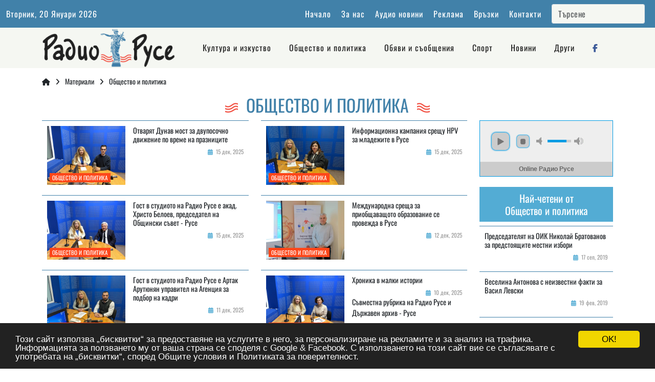

--- FILE ---
content_type: text/html; charset=utf-8
request_url: https://radioruse.com/category/1017/3
body_size: 7473
content:
<!doctype html>
<html lang="bg">
<head>
	<meta http-equiv="content-type" content="text/html; charset=utf-8" />
	<link rel="shortcut icon" href="https://radioruse.com/site/images/ico1.png">
	<meta name="theme-color" content="#53acd4" />
	<title>(3/72) Радио Русе</title>
	<meta name="description" content="(3/72) " />
	<meta name="language" content="BG">
	<meta name="robots" content="INDEX, FOLLOW" /> 
	<meta name="distribution" content="global" />
	<meta name="revisit-after" content="12 hours" /> 
	<meta name="author" content="Гейт.БГ ЕООД" />
	<meta http-equiv="Cache-control" content="Public">
	<meta name="viewport" content="width=device-width, initial-scale=1">
	<link rel="prev" href="https://radioruse.com/category/category/page/2">
	<link rel="next" href="https://radioruse.com/category/category/page/4">
	<meta property="og:title" content="(3/72) Радио Русе" />
	<meta property="og:description" content="(3/72) " />
	<meta property="og:url" content="https://radioruse.com/category/1017/3" />
	<meta property="og:type" content="website" />
	<link href="https://res.vom.bg/core/sf.min.css?v=1.59" rel="stylesheet" media="all" />
	<link href="https://res.vom.bg/icons/mimetype.min.css?v=1.13" media="screen" type="text/css" rel="stylesheet">
	<link href="https://res.vom.bg/font-awesome/6.7.2/css/all.min.css" rel="stylesheet" >
	<link href="https://res.vom.bg/bootstrap/5.3.7/bootstrap.min.css" rel="stylesheet" media="screen" />
	<link href="https://res.vom.bg/fonts/oswald/oswald.css" rel="stylesheet" media="screen" />
	<link href="https://radioruse.com/site/res/photoswipe/photoswipe.css" media="screen" type="text/css" rel="stylesheet"/>
	<link href="https://radioruse.com/site/res/jplayer/jplayer.blue.monday.min.css?v=1.1" media="screen" type="text/css" rel="stylesheet"/>
	<link href="https://radioruse.com/site/res/style.css?v=1.13" media="screen" type="text/css" rel="stylesheet"/> 
	<script src="https://res.vom.bg/jQuery/jquery-3.7.1.min.js"></script>
	<script src="https://res.vom.bg/core/enki.min.js?v=1.25" ></script>
	<script src="https://radioruse.com/site/res/jplayer/jquery.jplayer.min.js" type="text/javascript"></script>
	<script src="https://radioruse.com/site/res/jplayer/jplayer.playlist.min.js" type="text/javascript"></script> 
<!-- Begin Cookie Consent plugin -->
	<script type="text/javascript">
    	window.cookieconsent_options = {"message":"Този сайт използва „бисквитки“ за предоставяне на услугите в него, за персонализиране на рекламите и за анализ на трафика. Информацията за ползването му от ваша страна се споделя с Google & Facebook. С използването на този сайт вие се съгласявате с употребата на „бисквитки“, според <a href=\"https://radioruse.com/terms/\" target=\"_blank\">Общите условия</a> и <a href=\"https://radioruse.com/privacy/\" target=\"_blank\">Политиката за поверителност</a>.","dismiss":"OK!"};
	</script>
	<script src="https://res.vom.bg/scripts/cookieconsent.min.js" async></script>
<!-- End Cookie Consent plugin -->
</head>
<body>

<header>
	<nav class="navbar navbar-expand-lg dc2_bg">
		<div class="container-fluid topbar">
			<div class="today">Вторник, 20 Януари 2026</div>
			<button class="navbar-toggler" type="button" data-bs-toggle="collapse" data-bs-target="#TopMenu" aria-controls="TopMenu" aria-expanded="false" aria-label="Toggle navigation">
				<i class="fa-solid fa-bars c-white"></i>
			</button>
			<div class="collapse navbar-collapse justify-content-end" id="TopMenu">
				<ul class="navbar-nav mb-2 mb-lg-0 text-end">
					
<li><a  target="_self" href="https://radioruse.com/">Начало</a></li>
<li><a  href="https://radioruse.com/about">За нас</a></li>
<li><a  href="https://radioruse.com/audionews">Аудио новини</a></li>
<li><a  href="https://radioruse.com/reklam">Реклама</a></li>
<li><a  href="https://radioruse.com/links">Връзки</a></li>
<li><a  href="https://radioruse.com/contacts">Контакти</a></li>
				</ul>
				 <form class="d-flex ml20" role="search" method="get" action="https://radioruse.com/">
					<input class="form-control me-2" name="q" type="search" placeholder="Търсене" aria-label="Search">
      		</form>
			</div>
		</div>
	</nav>
	<nav class="navbar navbar-expand-md text-center p0">
	<div class="container">
		<div class="row align-items-center justify-content-center">
			<div class="col-10 col-sm-8 col-md-3">
				<a  href="https://radioruse.com/"><img src="https://radioruse.com/site/images/logo7.png" alt="logo" class="logo" title="(3/72) Радио Русе"></a>
			</div>
			<div class="col-2 col-lg-9 col-xl-9 d-block d-md-none">
				<button class="navbar-toggler d-md-none" type="button" data-bs-toggle="collapse" data-bs-target="#MainMenu" aria-controls="MainMenu" aria-expanded="false" aria-label="Toggle navigation"><i class="fa-solid fa-bars dc3"></i></button>
			</div>
			<div class="col-9 col-md-9 col-lg-9 col-xl-9 text-center">
				<div class="collapse navbar-collapse justify-content-center" id="MainMenu">
					<ul class="HeadMenu p0">
						
<li><a  href="https://radioruse.com/category/1016">Култура и изкуство</a></li>
<li><a  href="https://radioruse.com/category/1017">Общество и политика</a></li>
<li><a  href="https://radioruse.com/category/1018">Обяви и съобщения</a></li>
<li><a  href="https://radioruse.com/category/1019">Спорт</a></li>
<li><a  href="https://radioruse.com/news">Новини</a></li>
<li><a  href="https://radioruse.com/category/1020">Други</a></li>
						<li><a  target="_blank" title="Facebook" href="https://www.facebook.com/radioruse/" rel="noreferrer noopener"><i class="fa-brands social-icon fa-facebook-f ca-facebook"></i></a><br></li>
					</ul>
				</div>
			</div>
		</div>
		</nav>
	</div>
	<div class="clear"></div>
</header>
<section class="SF_breadcrumbs">
	<div class="container">
		<ul>
			<li><a  href="https://radioruse.com/" title="Go to Home Page"><i class="fa-solid fa-house"></i></a></li><li><a  href="https://radioruse.com/articles">Материали</a></li><li><a  style="cursor: pointer;">Общество и политика</a></li></ul>
	</div>
</section><section>
	<div class="container-xl block pb30">
		<h1 class="title"><img src="https://radioruse.com/site/images/ico1.png">&nbsp;&nbsp;Общество и политика&nbsp;&nbsp;<img src="https://radioruse.com/site/images/ico3.png"></h1>
		<div class="row">
			<div class="col-12 col-md-9">
				<div class="row">
					
<div class="col-md-6 col-12 mb20">
	<div class="blog2">
		<div class="bimage">
			<a  title="Отварят Дунав мост за двупосочно движение по време на празниците" href="https://radioruse.com/article/10814" class="image"><img src="https://radioruse.com/files/IMG/4-20251215134899656.imgM" alt=""></a>
			<span class="bcat">Общество и политика</span>
		</div>
		<div class="bbody">
			<a  title="Отварят Дунав мост за двупосочно движение по време на празниците" href="https://radioruse.com/article/10814"><h6>Отварят Дунав мост за двупосочно движение по време на празниците</h6></a>
			<div class="bdate"><i class="fa-solid fa-calendar-days dc"></i>&nbsp;&nbsp;15 дек, 2025</div>
			<p></p>
		</div>
	</div>
</div>
<div class="col-md-6 col-12 mb20">
	<div class="blog2">
		<div class="bimage">
			<a  title="Информационна кампания срещу HPV за младежите в Русе" href="https://radioruse.com/article/10813" class="image"><img src="https://radioruse.com/files/IMG/4-20251215134659610.imgM" alt=""></a>
			<span class="bcat">Общество и политика</span>
		</div>
		<div class="bbody">
			<a  title="Информационна кампания срещу HPV за младежите в Русе" href="https://radioruse.com/article/10813"><h6>Информационна кампания срещу HPV за младежите в Русе</h6></a>
			<div class="bdate"><i class="fa-solid fa-calendar-days dc"></i>&nbsp;&nbsp;15 дек, 2025</div>
			<p></p>
		</div>
	</div>
</div>
<div class="col-md-6 col-12 mb20">
	<div class="blog2">
		<div class="bimage">
			<a  title="Гост в студиото на Радио Русе е акад. Христо Белоев, председател на Общински съвет - Русе" href="https://radioruse.com/article/10812" class="image"><img src="https://radioruse.com/files/IMG/4-20251215134459431.imgM" alt=""></a>
			<span class="bcat">Общество и политика</span>
		</div>
		<div class="bbody">
			<a  title="Гост в студиото на Радио Русе е акад. Христо Белоев, председател на Общински съвет - Русе" href="https://radioruse.com/article/10812"><h6>Гост в студиото на Радио Русе е акад. Христо Белоев, председател на Общински съвет - Русе</h6></a>
			<div class="bdate"><i class="fa-solid fa-calendar-days dc"></i>&nbsp;&nbsp;15 дек, 2025</div>
			<p></p>
		</div>
	</div>
</div>
<div class="col-md-6 col-12 mb20">
	<div class="blog2">
		<div class="bimage">
			<a  title="Международна среща за приобщаващото образование се провежда в Русе " href="https://radioruse.com/article/10798" class="image"><img src="https://radioruse.com/files/IMG/4-20251212141166044.imgM" alt=""></a>
			<span class="bcat">Общество и политика</span>
		</div>
		<div class="bbody">
			<a  title="Международна среща за приобщаващото образование се провежда в Русе " href="https://radioruse.com/article/10798"><h6>Международна среща за приобщаващото образование се провежда в Русе </h6></a>
			<div class="bdate"><i class="fa-solid fa-calendar-days dc"></i>&nbsp;&nbsp;12 дек, 2025</div>
			<p></p>
		</div>
	</div>
</div>
<div class="col-md-6 col-12 mb20">
	<div class="blog2">
		<div class="bimage">
			<a  title="Гост  в студиото на Радио Русе е Артак Арутюнян управител на Агенция за подбор на кадри " href="https://radioruse.com/article/10790" class="image"><img src="https://radioruse.com/files/IMG/4-20251211142921000.imgM" alt=""></a>
			<span class="bcat">Общество и политика</span>
		</div>
		<div class="bbody">
			<a  title="Гост  в студиото на Радио Русе е Артак Арутюнян управител на Агенция за подбор на кадри " href="https://radioruse.com/article/10790"><h6>Гост  в студиото на Радио Русе е Артак Арутюнян управител на Агенция за подбор на кадри </h6></a>
			<div class="bdate"><i class="fa-solid fa-calendar-days dc"></i>&nbsp;&nbsp;11 дек, 2025</div>
			<p></p>
		</div>
	</div>
</div>
<div class="col-md-6 col-12 mb20">
	<div class="blog2">
		<div class="bimage">
			<a  title="Хроника в малки истории" href="https://radioruse.com/article/10781" class="image"><img src="https://radioruse.com/files/IMG/4-20251210142782026.imgM" alt="Съвместна рубрика на Радио Русе и Държавен архив - Русе"></a>
			<span class="bcat">Общество и политика</span>
		</div>
		<div class="bbody">
			<a  title="Хроника в малки истории" href="https://radioruse.com/article/10781"><h6>Хроника в малки истории</h6></a>
			<div class="bdate"><i class="fa-solid fa-calendar-days dc"></i>&nbsp;&nbsp;10 дек, 2025</div>
			<p>Съвместна рубрика на Радио Русе и Държавен архив - Русе</p>
		</div>
	</div>
</div>
<div class="col-md-6 col-12 mb20">
	<div class="blog2">
		<div class="bimage">
			<a  title="Според статистиката: над 50% от русенци пазаруват онлайн" href="https://radioruse.com/article/10779" class="image"><img src="https://radioruse.com/files/IMG/4-20251210142045816.imgM" alt="Най-използваните устройства са мобилен телефон и лаптоп"></a>
			<span class="bcat">Общество и политика</span>
		</div>
		<div class="bbody">
			<a  title="Според статистиката: над 50% от русенци пазаруват онлайн" href="https://radioruse.com/article/10779"><h6>Според статистиката: над 50% от русенци пазаруват онлайн</h6></a>
			<div class="bdate"><i class="fa-solid fa-calendar-days dc"></i>&nbsp;&nbsp;10 дек, 2025</div>
			<p>Най-използваните устройства са мобилен телефон и лаптоп</p>
		</div>
	</div>
</div>
<div class="col-md-6 col-12 mb20">
	<div class="blog2">
		<div class="bimage">
			<a  title="Ясни са резултатите от проверката на водните басейни, речните корита и мостовите съоръжения в региона" href="https://radioruse.com/article/10770" class="image"><img src="https://radioruse.com/files/IMG/4-20251209144383449.imgM" alt=""></a>
			<span class="bcat">Общество и политика</span>
		</div>
		<div class="bbody">
			<a  title="Ясни са резултатите от проверката на водните басейни, речните корита и мостовите съоръжения в региона" href="https://radioruse.com/article/10770"><h6>Ясни са резултатите от проверката на водните басейни, речните корита и мостовите съоръжения в региона</h6></a>
			<div class="bdate"><i class="fa-solid fa-calendar-days dc"></i>&nbsp;&nbsp;09 дек, 2025</div>
			<p></p>
		</div>
	</div>
</div>
<div class="col-md-6 col-12 mb20">
	<div class="blog2">
		<div class="bimage">
			<a  title="Честит празник, студенти! Празнувайте разумно и отговорно!" href="https://radioruse.com/article/10763" class="image"><img src="https://radioruse.com/files/IMG/4-20251208145410826.imgM" alt="На 8 декември си припомняме още за Джон Ленън и Джим Морисън"></a>
			<span class="bcat">Общество и политика</span>
		</div>
		<div class="bbody">
			<a  title="Честит празник, студенти! Празнувайте разумно и отговорно!" href="https://radioruse.com/article/10763"><h6>Честит празник, студенти! Празнувайте разумно и отговорно!</h6></a>
			<div class="bdate"><i class="fa-solid fa-calendar-days dc"></i>&nbsp;&nbsp;08 дек, 2025</div>
			<p>На 8 декември си припомняме още за Джон Ленън и Джим Морисън</p>
		</div>
	</div>
</div>
<div class="col-md-6 col-12 mb20">
	<div class="blog2">
		<div class="bimage">
			<a  title="Трима студенти от Русенския университет бяха отличени с наградата "Студент на годината"" href="https://radioruse.com/article/10762" class="image"><img src="https://radioruse.com/files/IMG/4-20251208145295488.imgM" alt=""></a>
			<span class="bcat">Общество и политика</span>
		</div>
		<div class="bbody">
			<a  title="Трима студенти от Русенския университет бяха отличени с наградата "Студент на годината"" href="https://radioruse.com/article/10762"><h6>Трима студенти от Русенския университет бяха отличени с наградата "Студент на годината"</h6></a>
			<div class="bdate"><i class="fa-solid fa-calendar-days dc"></i>&nbsp;&nbsp;08 дек, 2025</div>
			<p></p>
		</div>
	</div>
</div>
<div class="col-md-6 col-12 mb20">
	<div class="blog2">
		<div class="bimage">
			<a  title="Общината сключи 93 договора с лични асистенти за седмица" href="https://radioruse.com/article/10758" class="image"><img src="https://radioruse.com/files/IMG/4-20251208144419073.imgM" alt="Младежкият парламент в Русе започна коледната си кампания "Дари спомен""></a>
			<span class="bcat">Общество и политика</span>
		</div>
		<div class="bbody">
			<a  title="Общината сключи 93 договора с лични асистенти за седмица" href="https://radioruse.com/article/10758"><h6>Общината сключи 93 договора с лични асистенти за седмица</h6></a>
			<div class="bdate"><i class="fa-solid fa-calendar-days dc"></i>&nbsp;&nbsp;08 дек, 2025</div>
			<p>Младежкият парламент в Русе започна коледната си кампания "Дари спомен"</p>
		</div>
	</div>
</div>
<div class="col-md-6 col-12 mb20">
	<div class="blog2">
		<div class="bimage">
			<a  title="Първите подземни контейнери в Русе " href="https://radioruse.com/article/10748" class="image"><img src="https://radioruse.com/files/IMG/4-20251205143837850.imgM" alt=""></a>
			<span class="bcat">Общество и политика</span>
		</div>
		<div class="bbody">
			<a  title="Първите подземни контейнери в Русе " href="https://radioruse.com/article/10748"><h6>Първите подземни контейнери в Русе </h6></a>
			<div class="bdate"><i class="fa-solid fa-calendar-days dc"></i>&nbsp;&nbsp;05 дек, 2025</div>
			<p></p>
		</div>
	</div>
</div>
<div class="col-md-6 col-12 mb20">
	<div class="blog2">
		<div class="bimage">
			<a  title="5 декември, Никулден: Свети Николай – да помагаш тихо без да очакваш да получиш" href="https://radioruse.com/article/10747" class="image"><img src="https://radioruse.com/files/IMG/4-20251205143534329.imgM" alt=""></a>
			<span class="bcat">Общество и политика</span>
		</div>
		<div class="bbody">
			<a  title="5 декември, Никулден: Свети Николай – да помагаш тихо без да очакваш да получиш" href="https://radioruse.com/article/10747"><h6>5 декември, Никулден: Свети Николай – да помагаш тихо без да очакваш да получиш</h6></a>
			<div class="bdate"><i class="fa-solid fa-calendar-days dc"></i>&nbsp;&nbsp;05 дек, 2025</div>
			<p></p>
		</div>
	</div>
</div>
<div class="col-md-6 col-12 mb20">
	<div class="blog2">
		<div class="bimage">
			<a  title="Грейнаха светлините на коледната елха" href="https://radioruse.com/article/10746" class="image"><img src="https://radioruse.com/files/IMG/4-20251205143386799.imgM" alt=""></a>
			<span class="bcat">Общество и политика</span>
		</div>
		<div class="bbody">
			<a  title="Грейнаха светлините на коледната елха" href="https://radioruse.com/article/10746"><h6>Грейнаха светлините на коледната елха</h6></a>
			<div class="bdate"><i class="fa-solid fa-calendar-days dc"></i>&nbsp;&nbsp;05 дек, 2025</div>
			<p></p>
		</div>
	</div>
</div>
<div class="col-md-6 col-12 mb20">
	<div class="blog2">
		<div class="bimage">
			<a  title=""Дунавско сияние" кани русенци да пазаруват с кауза в Коледния базар" href="https://radioruse.com/article/10735" class="image"><img src="https://radioruse.com/files/IMG/4-20251204143521941.imgM" alt=""></a>
			<span class="bcat">Общество и политика</span>
		</div>
		<div class="bbody">
			<a  title=""Дунавско сияние" кани русенци да пазаруват с кауза в Коледния базар" href="https://radioruse.com/article/10735"><h6>"Дунавско сияние" кани русенци да пазаруват с кауза в Коледния базар</h6></a>
			<div class="bdate"><i class="fa-solid fa-calendar-days dc"></i>&nbsp;&nbsp;04 дек, 2025</div>
			<p></p>
		</div>
	</div>
</div>
<div class="col-md-6 col-12 mb20">
	<div class="blog2">
		<div class="bimage">
			<a  title="Застой в търсенето на кредити преди влизане в Еврозоната" href="https://radioruse.com/article/10733" class="image"><img src="https://radioruse.com/files/IMG/4-20251204143122562.imgM" alt=""></a>
			<span class="bcat">Общество и политика</span>
		</div>
		<div class="bbody">
			<a  title="Застой в търсенето на кредити преди влизане в Еврозоната" href="https://radioruse.com/article/10733"><h6>Застой в търсенето на кредити преди влизане в Еврозоната</h6></a>
			<div class="bdate"><i class="fa-solid fa-calendar-days dc"></i>&nbsp;&nbsp;04 дек, 2025</div>
			<p></p>
		</div>
	</div>
</div>
<div class="col-md-6 col-12 mb20">
	<div class="blog2">
		<div class="bimage">
			<a  title="Мартин Календжиев: Родолюбие е да дадеш нещо от себе си за околните" href="https://radioruse.com/article/10731" class="image"><img src="https://radioruse.com/files/IMG/4-20251203150446264.imgM" alt=""></a>
			<span class="bcat">Общество и политика</span>
		</div>
		<div class="bbody">
			<a  title="Мартин Календжиев: Родолюбие е да дадеш нещо от себе си за околните" href="https://radioruse.com/article/10731"><h6>Мартин Календжиев: Родолюбие е да дадеш нещо от себе си за околните</h6></a>
			<div class="bdate"><i class="fa-solid fa-calendar-days dc"></i>&nbsp;&nbsp;03 дек, 2025</div>
			<p></p>
		</div>
	</div>
</div>
<div class="col-md-6 col-12 mb20">
	<div class="blog2">
		<div class="bimage">
			<a  title="Благотворителен концерт в помощ на деца с аутизъм ще се проведе на 5 декември" href="https://radioruse.com/article/10727" class="image"><img src="https://radioruse.com/files/IMG/4-20251203145318435.imgM" alt=""></a>
			<span class="bcat">Общество и политика</span>
		</div>
		<div class="bbody">
			<a  title="Благотворителен концерт в помощ на деца с аутизъм ще се проведе на 5 декември" href="https://radioruse.com/article/10727"><h6>Благотворителен концерт в помощ на деца с аутизъм ще се проведе на 5 декември</h6></a>
			<div class="bdate"><i class="fa-solid fa-calendar-days dc"></i>&nbsp;&nbsp;03 дек, 2025</div>
			<p></p>
		</div>
	</div>
</div>
<div class="col-md-6 col-12 mb20">
	<div class="blog2">
		<div class="bimage">
			<a  title="Нов проект на "Дете и пространство" подобрява грижата в четири центъра от семеен тип " href="https://radioruse.com/article/10720" class="image"><img src="https://radioruse.com/files/IMG/4-20251202142555925.imgM" alt=""></a>
			<span class="bcat">Общество и политика</span>
		</div>
		<div class="bbody">
			<a  title="Нов проект на "Дете и пространство" подобрява грижата в четири центъра от семеен тип " href="https://radioruse.com/article/10720"><h6>Нов проект на "Дете и пространство" подобрява грижата в четири центъра от семеен тип </h6></a>
			<div class="bdate"><i class="fa-solid fa-calendar-days dc"></i>&nbsp;&nbsp;02 дек, 2025</div>
			<p></p>
		</div>
	</div>
</div>
<div class="col-md-6 col-12 mb20">
	<div class="blog2">
		<div class="bimage">
			<a  title="Стратегия за превенция и борба с насилието над деца в Русенска област" href="https://radioruse.com/article/10719" class="image"><img src="https://radioruse.com/files/IMG/4-20251202142210268.imgM" alt=""></a>
			<span class="bcat">Общество и политика</span>
		</div>
		<div class="bbody">
			<a  title="Стратегия за превенция и борба с насилието над деца в Русенска област" href="https://radioruse.com/article/10719"><h6>Стратегия за превенция и борба с насилието над деца в Русенска област</h6></a>
			<div class="bdate"><i class="fa-solid fa-calendar-days dc"></i>&nbsp;&nbsp;02 дек, 2025</div>
			<p></p>
		</div>
	</div>
</div>
<div class="col-md-6 col-12 mb20">
	<div class="blog2">
		<div class="bimage">
			<a  title="Плувният комплекс в Русе е изграден на 84 %" href="https://radioruse.com/article/10718" class="image"><img src="https://radioruse.com/files/IMG/4-20251202142012761.imgM" alt=""></a>
			<span class="bcat">Общество и политика</span>
		</div>
		<div class="bbody">
			<a  title="Плувният комплекс в Русе е изграден на 84 %" href="https://radioruse.com/article/10718"><h6>Плувният комплекс в Русе е изграден на 84 %</h6></a>
			<div class="bdate"><i class="fa-solid fa-calendar-days dc"></i>&nbsp;&nbsp;02 дек, 2025</div>
			<p></p>
		</div>
	</div>
</div>
<div class="col-md-6 col-12 mb20">
	<div class="blog2">
		<div class="bimage">
			<a  title="И Русе беше част от Националния протест против бюджет 2026 " href="https://radioruse.com/article/10717" class="image"><img src="https://radioruse.com/files/IMG/4-20251202141660305.imgM" alt=""></a>
			<span class="bcat">Общество и политика</span>
		</div>
		<div class="bbody">
			<a  title="И Русе беше част от Националния протест против бюджет 2026 " href="https://radioruse.com/article/10717"><h6>И Русе беше част от Националния протест против бюджет 2026 </h6></a>
			<div class="bdate"><i class="fa-solid fa-calendar-days dc"></i>&nbsp;&nbsp;02 дек, 2025</div>
			<p></p>
		</div>
	</div>
</div>
<div class="Pager">
	
<div id="PagerDiv2065" class="PagerDiv pagination">
<ul class="Pager pagination">
	<li class="page-item"><a  href="https://radioruse.com/category/1017" class="ppPagerDiv2065 page-link" data-page="1"><<</a></li>
	<li class="page-item"><a  href="https://radioruse.com/category/1017/2" class="ppPagerDiv2065 page-link" data-page="2"><</a></li>
	<li class="page-item"><a  href="https://radioruse.com/category/1017" class="ppPagerDiv2065 page-link" data-page="1">1</a></li>
	<li class="page-item"><a  href="https://radioruse.com/category/1017/2" class="ppPagerDiv2065 page-link" data-page="2">2</a></li>
	<li class="page-item active""><a  href="https://radioruse.com/category/1017/3" class="ppPagerDiv2065 page-link" data-page="3">3</a></li>
	<li class="page-item"><a  href="https://radioruse.com/category/1017/4" class="ppPagerDiv2065 page-link" data-page="4">4</a></li>
	<li class="page-item"><a  href="https://radioruse.com/category/1017/5" class="ppPagerDiv2065 page-link" data-page="5">5</a></li>
	<li class="page-item"><a  href="https://radioruse.com/category/1017/6" class="ppPagerDiv2065 page-link" data-page="6">6</a></li>
	<li class="page-item"><a  href="https://radioruse.com/category/1017/7" class="ppPagerDiv2065 page-link" data-page="7">7</a></li>
	<li class="page-item"><a  href="https://radioruse.com/category/1017/8" class="ppPagerDiv2065 page-link" data-page="8">8</a></li>
	<li class="page-item"><a  href="https://radioruse.com/category/1017/4" class="ppPagerDiv2065 page-link" data-page="4">></a></li>
	<li class="page-item"><a  href="https://radioruse.com/category/1017/72" class="ppPagerDiv2065 page-link" data-page="72">>></a></li>
</ul>
</div>
</div>				</div>
			</div>
			<div class="col-12 col-md-3">

<div class="d-none d-md-block">
<div id="jp_container_1" class="jp-audio-stream" role="application" aria-label="media player">
	<div class="jp-type-single">
		<div class="jp-gui jp-interface">
			<div class="jp-controls">
				<button class="jp-play" role="button" tabindex="0">play</button>
				<button class="jp-stop" role="button" tabindex="0">stop</button>
			</div>
			<div class="jp-volume-controls d-block">
				<button class="jp-mute d-block" role="button" tabindex="0">mute</button>
				<button class="jp-volume-max d-block" role="button" tabindex="0">max volume</button>
				<div class="jp-volume-bar d-block">
					<div class="jp-volume-bar-value"></div>
				</div>
			</div>
		</div>
		<div class="jp-details">
			<div class="jp-title" aria-label="title">&nbsp;</div>
		</div>
		<div class="jp-no-solution">
			<span>Update Required</span>
			To play the media you will need to either update your browser to a recent version or update your <a href="http://get.adobe.com/flashplayer/" target="_blank">Flash plugin</a>.
		</div>
	</div>
</div>
</div>
<div class="mb20">
	<a class="weatherwidget-io" href="https://forecast7.com/bg/43d8425d97/ruse/" data-label_1="Русе" data-label_2="България" data-days="5" data-theme="pure" >Русе България</a>
<script>
!function(d,s,id){var js,fjs=d.getElementsByTagName(s)[0];if(!d.getElementById(id)){js=d.createElement(s);js.id=id;js.src='https://weatherwidget.io/js/widget.min.js';fjs.parentNode.insertBefore(js,fjs);}}(document,'script','weatherwidget-io-js');
</script>
</div><h5 class="text-center dc_bg c-white p10">Най-четени от<br><span class="">Общество и политика</span></h5>
<div class="col-12 mb10">
	<div class="blog2">
		<div class="bbody">
			<a  title="Председателят на ОИК Николай Братованов за предстоящите местни избори" href="https://radioruse.com/article/1476"><h6>Председателят на ОИК Николай Братованов за предстоящите местни избори</h6></a>
			<div class="bdate"><i class="fa-solid fa-calendar-days dc"></i>&nbsp;&nbsp;17 сеп, 2019</div>
		</div>
	</div>
</div>
<div class="col-12 mb10">
	<div class="blog2">
		<div class="bbody">
			<a  title="Веселина Антонова с неизвестни факти за Васил Левски" href="https://radioruse.com/article/1080"><h6>Веселина Антонова с неизвестни факти за Васил Левски</h6></a>
			<div class="bdate"><i class="fa-solid fa-calendar-days dc"></i>&nbsp;&nbsp;19 фев, 2019</div>
		</div>
	</div>
</div>
<div class="col-12 mb10">
	<div class="blog2">
		<div class="bbody">
			<a  title="Продължават проверките за използване на  нерагламентирани материали за отопление" href="https://radioruse.com/article/1669"><h6>Продължават проверките за използване на  нерагламентирани материали за отопление</h6></a>
			<div class="bdate"><i class="fa-solid fa-calendar-days dc"></i>&nbsp;&nbsp;10 яну, 2020</div>
		</div>
	</div>
</div>
<div class="col-12 mb10">
	<div class="blog2">
		<div class="bbody">
			<a  title="24-годишният Теодор Цветков записа рекорд в Гинес" href="https://radioruse.com/article/1421"><h6>24-годишният Теодор Цветков записа рекорд в Гинес</h6></a>
			<div class="bdate"><i class="fa-solid fa-calendar-days dc"></i>&nbsp;&nbsp;15 авг, 2019</div>
		</div>
	</div>
</div>
<div class="col-12 mb10">
	<div class="blog2">
		<div class="bbody">
			<a  title="Елена Петкова: Еквилибриум благодари на героите от Розовата къща" href="https://radioruse.com/article/2294"><h6>Елена Петкова: Еквилибриум благодари на героите от Розовата къща</h6></a>
			<div class="bdate"><i class="fa-solid fa-calendar-days dc"></i>&nbsp;&nbsp;04 ное, 2020</div>
		</div>
	</div>
</div>
<div class="col-12 mb10">
	<div class="blog2">
		<div class="bbody">
			<a  title="Позитивни емоции в градския транспорт в Русе" href="https://radioruse.com/article/8161"><h6>Позитивни емоции в градския транспорт в Русе</h6></a>
			<div class="bdate"><i class="fa-solid fa-calendar-days dc"></i>&nbsp;&nbsp;06 дек, 2024</div>
		</div>
	</div>
</div>
<div class="col-12 mb10">
	<div class="blog2">
		<div class="bbody">
			<a  title="Д-р Розина Мирчева: Колко надеждни са PCR тестовете (І и ІІ част)" href="https://radioruse.com/article/2052"><h6>Д-р Розина Мирчева: Колко надеждни са PCR тестовете (І и ІІ част)</h6></a>
			<div class="bdate"><i class="fa-solid fa-calendar-days dc"></i>&nbsp;&nbsp;10 юли, 2020</div>
		</div>
	</div>
</div>
<div class="col-12 mb10">
	<div class="blog2">
		<div class="bbody">
			<a  title="Община Русе ще участва в международно туристическо изложение във Виена" href="https://radioruse.com/article/1662"><h6>Община Русе ще участва в международно туристическо изложение във Виена</h6></a>
			<div class="bdate"><i class="fa-solid fa-calendar-days dc"></i>&nbsp;&nbsp;06 яну, 2020</div>
		</div>
	</div>
</div>
<div class="col-12 mb10">
	<div class="blog2">
		<div class="bbody">
			<a  title="В Русе бе представено националното ръководство на новоучредената „Асоциация на българските пенсионери и мъдростта“" href="https://radioruse.com/article/1596"><h6>В Русе бе представено националното ръководство на новоучредената „Асоциация на българските пенсионери и мъдростта“</h6></a>
			<div class="bdate"><i class="fa-solid fa-calendar-days dc"></i>&nbsp;&nbsp;29 ное, 2019</div>
		</div>
	</div>
</div>
<div class="col-12 mb10">
	<div class="blog2">
		<div class="bbody">
			<a  title="Туристически забележителности с QR-код" href="https://radioruse.com/article/1313"><h6>Туристически забележителности с QR-код</h6></a>
			<div class="bdate"><i class="fa-solid fa-calendar-days dc"></i>&nbsp;&nbsp;12 юни, 2019</div>
		</div>
	</div>
</div>			</div>
		</div>
	</div>
</section>

<section class="mt5 mb5">
	<div class="container g-2">
		<div class="row g-1 justify-content-md-center text-center intro">
			<div class="col-4 col-md-4">
				<a  href="https://radioruse.com/category/1016"><div class="card">
					<div class="card-image"><i class="fa-solid fa-masks-theater "></i></div>
					<div class="card-body align-items-center justify-content-center">Култура и изкуство</div>
				</div></a>
			</div>
			<div class="col-4 col-md-4">
				<a  href="https://radioruse.com/category/1017"><div class="card">
					<div class="card-image"><i class="fa-solid fa-users "></i></div>
					<div class="card-body align-items-center justify-content-center">Общество и политика</div>
				</div></a>
			</div>
			<div class="col-4 col-md-4">
				<a  href="https://radioruse.com/category/1018"><div class="card">
					<div class="card-image"><i class="fa-solid fa-message "></i></div>
					<div class="card-body align-items-center justify-content-center">Обяви и съобщения</div>
				</div></a>
			</div>
			<div class="col-4 col-md-4">
				<a  href="https://radioruse.com/category/1019"><div class="card">
					<div class="card-image"><i class="fa-solid fa-person-swimming "></i></div>
					<div class="card-body align-items-center justify-content-center">Спорт</div>
				</div></a>
			</div>
			<div class="col-4 col-md-4">
				<a  href="https://radioruse.com/news"><div class="card">
					<div class="card-image"><i class="fa-solid fa-newspaper "></i></div>
					<div class="card-body align-items-center justify-content-center">Новини</div>
				</div></a>
			</div>
			<div class="col-4 col-md-4">
				<a  href="https://radioruse.com/category/1020"><div class="card">
					<div class="card-image"><i class="fa-solid fa-file-lines "></i></div>
					<div class="card-body align-items-center justify-content-center">Други</div>
				</div></a>
			</div></div>
	</div>
</section>
<script type="text/javascript">
$(document).ready(function(){
	$("#jplayer").jPlayer({
		ready: function (event) {
			$(this).jPlayer("setMedia", {
				title: "Online Радио Русе",
				m4a: "https://radio.ruse.bg:8010/radioruse",
			});
		},		
		supplied: "m4a, oga",
		wmode: "window",
		autoBlur: false,
		smoothPlayBar: true,
		keyEnabled: true
	});
});
</script>
	<div class="none">
		<div id="jplayer" class="jp-jplayer"></div>
		<div id="jp_container_1" class="jp-audio" role="application" aria-label="media player">
			<div class="jp-type-single">
				<div class="jp-gui jp-interface">
					<div class="jp-controls">
						<button class="jp-play" role="button" tabindex="0">play</button>
						<button class="jp-stop" role="button" tabindex="0">stop</button>
					</div>
					<div class="jp-progress">
						<div class="jp-seek-bar">
							<div class="jp-play-bar"></div>
						</div>
					</div>
				</div>
				<div class="jp-no-solution"><span>Update Required</span>
			To play the media you will need to either update your browser to a recent version or update your <a href="http://get.adobe.com/flashplayer/" target="_blank">Flash plugin</a>.</div>
			</div>
		</div>
	</div>
<footer>
	<div class="container">
		<div class="row">
			<div class="col-12 col-sm-6 col-md-3 text-center mb50">
				<a  href="https://radioruse.com/">
					<img src="https://radioruse.com/site/images/logo7.png" alt="logo">
				</a>	
				<a  href="https://www.ruseart.info/">
					<img src="https://radioruse.com/site/images/ruseart.png" alt="logo">
				</a>	
			</div>
			<div class="col-12 col-sm-6 col-md-3 mb50">
				<h4 class="dc2"><b>Радио Русе</b></h4>
				<p class="fs16">гр.Русе 7000, ул.Борисова  №26</p>
				<a  href="mailto:radioruse@abv.bg"><i class="fa-solid info-link fa-envelope"></i>&nbsp;&nbsp;<span>radioruse@abv.bg</span></a><br>
				<a  href="tel:+35982821622"><i class="fa-solid info-link fa-phone"></i>&nbsp;&nbsp;<span>+359 82 821 622</span></a><br>
				<a  target="_blank" title="Facebook" href="https://www.facebook.com/radioruse/" rel="noreferrer noopener"><i class="fa-brands social-icon fa-facebook-f ca-facebook"></i>&nbsp;&nbsp;Facebook</a><br>
			</div>
			<div class="col-6 col-sm-6 col-md-3 mb50">
				
<li><a  target="_self" href="https://radioruse.com/"><i class="fa-solid fa-house"></i>&nbsp;&nbsp;Начало</a></li>
<li><a  href="https://radioruse.com/about"><i class="fa-solid fa-address-card"></i>&nbsp;&nbsp;За нас</a></li>
<li><a  href="https://radioruse.com/audionews"><i class="fa-solid fa-newspaper"></i>&nbsp;&nbsp;Аудио новини</a></li>
<li><a  href="https://radioruse.com/reklam"><i class="fa-solid fa-bullhorn"></i>&nbsp;&nbsp;Реклама</a></li>
<li><a  href="https://radioruse.com/links"><i class="fa-solid fa-link"></i>&nbsp;&nbsp;Връзки</a></li>
<li><a  href="https://radioruse.com/contacts"><i class="fa-solid fa-envelope"></i>&nbsp;&nbsp;Контакти</a></li>
			</div>
			<div class="col-6 col-sm-6 col-md-3 mb50">
				
<li><a  href="https://radioruse.com/category/1016"><i class="fa-solid fa-masks-theater"></i>&nbsp;&nbsp;Култура и изкуство</a></li>
<li><a  href="https://radioruse.com/category/1017"><i class="fa-solid fa-users"></i>&nbsp;&nbsp;Общество и политика</a></li>
<li><a  href="https://radioruse.com/category/1018"><i class="fa-solid fa-message"></i>&nbsp;&nbsp;Обяви и съобщения</a></li>
<li><a  href="https://radioruse.com/category/1019"><i class="fa-solid fa-person-swimming"></i>&nbsp;&nbsp;Спорт</a></li>
<li><a  href="https://radioruse.com/news"><i class="fa-solid fa-newspaper"></i>&nbsp;&nbsp;Новини</a></li>
<li><a  href="https://radioruse.com/category/1020"><i class="fa-solid fa-file-lines"></i>&nbsp;&nbsp;Други</a></li>
			</div>
		</div>
	</div>
	<div class="footer-copyright text-center">Copyright &copy; 2024, v.1.0,&nbsp;&nbsp;&nbsp;<a href="https://radioruse.com/">Радио Русе</a>,
&nbsp;&nbsp;&nbsp;Уеб Дизайн и програмиране :  <a href="https://gate.bg/" target="_blank" rel="noopener noreferrer nofollow">Гейт.БГ ЕООД</a></div>
</footer>
<script>
$(window).scroll(function(){ 
	if($(this).scrollTop() > 100) { 
		$('.SF_toTop').fadeIn(); 
	} else { 
		$('.SF_toTop').fadeOut(); 
	} 
});
</script>
<a href="#" onclick="return window.scroll(0, 0);" class="SF_toTop toTop" title="to Top" alt="to Top"><i class="fa fa-arrow-up"></i></a>
	<script src="https://res.vom.bg/bootstrap/5.3.7/bootstrap.bundle.min.js" ></script> 
</body>
</html>

--- FILE ---
content_type: text/css
request_url: https://res.vom.bg/icons/mimetype.min.css?v=1.13
body_size: 2724
content:
/*==============================================================================
//	Проект "ENKI"
// Created By : Гейт.БГ | Author : Асен Сотиров
// Contact Email : support@gate.bg
// License Agreement : https://gate.bg/license/
//==============================================================================
// Описание : CSS for SF/VOM10/11 Icons
// Последна промяна на файла на : 29.09.2020г. / 08:46ч.
// Последна промяна на файла от : Асен Сотиров
//============================================================================*/
/*==============================================================================
// Описание : CSS Icons Base
//============================================================================*/
.fiv-background,.fiv-cla{background-size:contain;background-repeat:no-repeat}.fiv-size-md{font-size:2.25em}.fiv-size-lg{font-size:3.5em}.fiv-size-xl{font-size:4.75em}.fiv-size-xxxl{font-size:10em}.fiv-cla{position:relative;display:inline-block;line-height:1em;width:.72em}.fiv-cla:before{content:'\00a0'}.fiv-cla.fiv-icon-blank{background-image:url("mimetype/blank.svg")}.fiv-cla.fiv-icon-3g2{background-image:url("mimetype/3g2.svg")}.fiv-cla.fiv-icon-3ga{background-image:url("mimetype/3ga.svg")}.fiv-cla.fiv-icon-3gp{background-image:url("mimetype/3gp.svg")}.fiv-cla.fiv-icon-7z{background-image:url("mimetype/7z.svg")}.fiv-cla.fiv-icon-aa{background-image:url("mimetype/aa.svg")}.fiv-cla.fiv-icon-aac{background-image:url("mimetype/aac.svg")}.fiv-cla.fiv-icon-ac{background-image:url("mimetype/ac.svg")}.fiv-cla.fiv-icon-accdb{background-image:url("mimetype/accdb.svg")}.fiv-cla.fiv-icon-accdt{background-image:url("mimetype/accdt.svg")}.fiv-cla.fiv-icon-adn{background-image:url("mimetype/adn.svg")}.fiv-cla.fiv-icon-ai{background-image:url("mimetype/ai.svg")}.fiv-cla.fiv-icon-aif{background-image:url("mimetype/aif.svg")}.fiv-cla.fiv-icon-aifc{background-image:url("mimetype/aifc.svg")}.fiv-cla.fiv-icon-aiff{background-image:url("mimetype/aiff.svg")}.fiv-cla.fiv-icon-ait{background-image:url("mimetype/ait.svg")}.fiv-cla.fiv-icon-amr{background-image:url("mimetype/amr.svg")}.fiv-cla.fiv-icon-ani{background-image:url("mimetype/ani.svg")}.fiv-cla.fiv-icon-apk{background-image:url("mimetype/apk.svg")}.fiv-cla.fiv-icon-app{background-image:url("mimetype/app.svg")}.fiv-cla.fiv-icon-applescript{background-image:url("mimetype/applescript.svg")}.fiv-cla.fiv-icon-asax{background-image:url("mimetype/asax.svg")}.fiv-cla.fiv-icon-asc{background-image:url("mimetype/asc.svg")}.fiv-cla.fiv-icon-ascx{background-image:url("mimetype/ascx.svg")}.fiv-cla.fiv-icon-asf{background-image:url("mimetype/asf.svg")}.fiv-cla.fiv-icon-ash{background-image:url("mimetype/ash.svg")}.fiv-cla.fiv-icon-ashx{background-image:url("mimetype/ashx.svg")}.fiv-cla.fiv-icon-asmx{background-image:url("mimetype/asmx.svg")}.fiv-cla.fiv-icon-asp{background-image:url("mimetype/asp.svg")}.fiv-cla.fiv-icon-aspx{background-image:url("mimetype/aspx.svg")}.fiv-cla.fiv-icon-asx{background-image:url("mimetype/asx.svg")}.fiv-cla.fiv-icon-au{background-image:url("mimetype/au.svg")}.fiv-cla.fiv-icon-aup{background-image:url("mimetype/aup.svg")}.fiv-cla.fiv-icon-avi{background-image:url("mimetype/avi.svg")}.fiv-cla.fiv-icon-axd{background-image:url("mimetype/axd.svg")}.fiv-cla.fiv-icon-aze{background-image:url("mimetype/aze.svg")}.fiv-cla.fiv-icon-bak{background-image:url("mimetype/bak.svg")}.fiv-cla.fiv-icon-bash{background-image:url("mimetype/bash.svg")}.fiv-cla.fiv-icon-bat{background-image:url("mimetype/bat.svg")}.fiv-cla.fiv-icon-bin{background-image:url("mimetype/bin.svg")}.fiv-cla.fiv-icon-bmp{background-image:url("mimetype/bmp.svg")}.fiv-cla.fiv-icon-bowerrc{background-image:url("mimetype/bowerrc.svg")}.fiv-cla.fiv-icon-bpg{background-image:url("mimetype/bpg.svg")}.fiv-cla.fiv-icon-browser{background-image:url("mimetype/browser.svg")}.fiv-cla.fiv-icon-bz2{background-image:url("mimetype/bz2.svg")}.fiv-cla.fiv-icon-c{background-image:url("mimetype/c.svg")}.fiv-cla.fiv-icon-cab{background-image:url("mimetype/cab.svg")}.fiv-cla.fiv-icon-cad{background-image:url("mimetype/cad.svg")}.fiv-cla.fiv-icon-caf{background-image:url("mimetype/caf.svg")}.fiv-cla.fiv-icon-cal{background-image:url("mimetype/cal.svg")}.fiv-cla.fiv-icon-cd{background-image:url("mimetype/cd.svg")}.fiv-cla.fiv-icon-cer{background-image:url("mimetype/cer.svg")}.fiv-cla.fiv-icon-cfg{background-image:url("mimetype/cfg.svg")}.fiv-cla.fiv-icon-cfm{background-image:url("mimetype/cfm.svg")}.fiv-cla.fiv-icon-cfml{background-image:url("mimetype/cfml.svg")}.fiv-cla.fiv-icon-cgi{background-image:url("mimetype/cgi.svg")}.fiv-cla.fiv-icon-class{background-image:url("mimetype/class.svg")}.fiv-cla.fiv-icon-cmd{background-image:url("mimetype/cmd.svg")}.fiv-cla.fiv-icon-codekit{background-image:url("mimetype/codekit.svg")}.fiv-cla.fiv-icon-coffee{background-image:url("mimetype/coffee.svg")}.fiv-cla.fiv-icon-coffeelintignore{background-image:url("mimetype/coffeelintignore.svg")}.fiv-cla.fiv-icon-com{background-image:url("mimetype/com.svg")}.fiv-cla.fiv-icon-compile{background-image:url("mimetype/compile.svg")}.fiv-cla.fiv-icon-conf{background-image:url("mimetype/conf.svg")}.fiv-cla.fiv-icon-config{background-image:url("mimetype/config.svg")}.fiv-cla.fiv-icon-cpp{background-image:url("mimetype/cpp.svg")}.fiv-cla.fiv-icon-cptx{background-image:url("mimetype/cptx.svg")}.fiv-cla.fiv-icon-cr2{background-image:url("mimetype/cr2.svg")}.fiv-cla.fiv-icon-crdownload{background-image:url("mimetype/crdownload.svg")}.fiv-cla.fiv-icon-crt{background-image:url("mimetype/crt.svg")}.fiv-cla.fiv-icon-crypt{background-image:url("mimetype/crypt.svg")}.fiv-cla.fiv-icon-cs{background-image:url("mimetype/cs.svg")}.fiv-cla.fiv-icon-csh{background-image:url("mimetype/csh.svg")}.fiv-cla.fiv-icon-cson{background-image:url("mimetype/cson.svg")}.fiv-cla.fiv-icon-csproj{background-image:url("mimetype/csproj.svg")}.fiv-cla.fiv-icon-css{background-image:url("mimetype/css.svg")}.fiv-cla.fiv-icon-csv{background-image:url("mimetype/csv.svg")}.fiv-cla.fiv-icon-cue{background-image:url("mimetype/cue.svg")}.fiv-cla.fiv-icon-dat{background-image:url("mimetype/dat.svg")}.fiv-cla.fiv-icon-db{background-image:url("mimetype/db.svg")}.fiv-cla.fiv-icon-dbf{background-image:url("mimetype/dbf.svg")}.fiv-cla.fiv-icon-deb{background-image:url("mimetype/deb.svg")}.fiv-cla.fiv-icon-dgn{background-image:url("mimetype/dgn.svg")}.fiv-cla.fiv-icon-dist{background-image:url("mimetype/dist.svg")}.fiv-cla.fiv-icon-diz{background-image:url("mimetype/diz.svg")}.fiv-cla.fiv-icon-dll{background-image:url("mimetype/dll.svg")}.fiv-cla.fiv-icon-dmg{background-image:url("mimetype/dmg.svg")}.fiv-cla.fiv-icon-dng{background-image:url("mimetype/dng.svg")}.fiv-cla.fiv-icon-doc{background-image:url("mimetype/doc.svg")}.fiv-cla.fiv-icon-docb{background-image:url("mimetype/docb.svg")}.fiv-cla.fiv-icon-docm{background-image:url("mimetype/docm.svg")}.fiv-cla.fiv-icon-docx{background-image:url("mimetype/docx.svg")}.fiv-cla.fiv-icon-dot{background-image:url("mimetype/dot.svg")}.fiv-cla.fiv-icon-dotm{background-image:url("mimetype/dotm.svg")}.fiv-cla.fiv-icon-dotx{background-image:url("mimetype/dotx.svg")}.fiv-cla.fiv-icon-download{background-image:url("mimetype/download.svg")}.fiv-cla.fiv-icon-dpj{background-image:url("mimetype/dpj.svg")}.fiv-cla.fiv-icon-ds_store{background-image:url("mimetype/ds_store.svg")}.fiv-cla.fiv-icon-dtd{background-image:url("mimetype/dtd.svg")}.fiv-cla.fiv-icon-dwg{background-image:url("mimetype/dwg.svg")}.fiv-cla.fiv-icon-dxf{background-image:url("mimetype/dxf.svg")}.fiv-cla.fiv-icon-editorconfig{background-image:url("mimetype/editorconfig.svg")}.fiv-cla.fiv-icon-el{background-image:url("mimetype/el.svg")}.fiv-cla.fiv-icon-eml{background-image:url("mimetype/eml.svg")}.fiv-cla.fiv-icon-enc{background-image:url("mimetype/enc.svg")}.fiv-cla.fiv-icon-eot{background-image:url("mimetype/eot.svg")}.fiv-cla.fiv-icon-eps{background-image:url("mimetype/eps.svg")}.fiv-cla.fiv-icon-epub{background-image:url("mimetype/epub.svg")}.fiv-cla.fiv-icon-eslintignore{background-image:url("mimetype/eslintignore.svg")}.fiv-cla.fiv-icon-exe{background-image:url("mimetype/exe.svg")}.fiv-cla.fiv-icon-f4v{background-image:url("mimetype/f4v.svg")}.fiv-cla.fiv-icon-fax{background-image:url("mimetype/fax.svg")}.fiv-cla.fiv-icon-fb2{background-image:url("mimetype/fb2.svg")}.fiv-cla.fiv-icon-fla{background-image:url("mimetype/fla.svg")}.fiv-cla.fiv-icon-flac{background-image:url("mimetype/flac.svg")}.fiv-cla.fiv-icon-flv{background-image:url("mimetype/flv.svg")}.fiv-cla.fiv-icon-folder{background-image:url("mimetype/folder.svg")}.fiv-cla.fiv-icon-gadget{background-image:url("mimetype/gadget.svg")}.fiv-cla.fiv-icon-gdp{background-image:url("mimetype/gdp.svg")}.fiv-cla.fiv-icon-gem{background-image:url("mimetype/gem.svg")}.fiv-cla.fiv-icon-gif{background-image:url("mimetype/gif.svg")}.fiv-cla.fiv-icon-gitattributes{background-image:url("mimetype/gitattributes.svg")}.fiv-cla.fiv-icon-gitignore{background-image:url("mimetype/gitignore.svg")}.fiv-cla.fiv-icon-go{background-image:url("mimetype/go.svg")}.fiv-cla.fiv-icon-gpg{background-image:url("mimetype/gpg.svg")}.fiv-cla.fiv-icon-gz{background-image:url("mimetype/gz.svg")}.fiv-cla.fiv-icon-h{background-image:url("mimetype/h.svg")}.fiv-cla.fiv-icon-handlebars{background-image:url("mimetype/handlebars.svg")}.fiv-cla.fiv-icon-hbs{background-image:url("mimetype/hbs.svg")}.fiv-cla.fiv-icon-heic{background-image:url("mimetype/heic.svg")}.fiv-cla.fiv-icon-hs{background-image:url("mimetype/hs.svg")}.fiv-cla.fiv-icon-hsl{background-image:url("mimetype/hsl.svg")}.fiv-cla.fiv-icon-htm{background-image:url("mimetype/htm.svg")}.fiv-cla.fiv-icon-html{background-image:url("mimetype/html.svg")}.fiv-cla.fiv-icon-ibooks{background-image:url("mimetype/ibooks.svg")}.fiv-cla.fiv-icon-icns{background-image:url("mimetype/icns.svg")}.fiv-cla.fiv-icon-ico{background-image:url("mimetype/ico.svg")}.fiv-cla.fiv-icon-ics{background-image:url("mimetype/ics.svg")}.fiv-cla.fiv-icon-idx{background-image:url("mimetype/idx.svg")}.fiv-cla.fiv-icon-iff{background-image:url("mimetype/iff.svg")}.fiv-cla.fiv-icon-ifo{background-image:url("mimetype/ifo.svg")}.fiv-cla.fiv-icon-image{background-image:url("mimetype/image.svg")}.fiv-cla.fiv-icon-img{background-image:url("mimetype/img.svg")}.fiv-cla.fiv-icon-in{background-image:url("mimetype/in.svg")}.fiv-cla.fiv-icon-indd{background-image:url("mimetype/indd.svg")}.fiv-cla.fiv-icon-inf{background-image:url("mimetype/inf.svg")}.fiv-cla.fiv-icon-ini{background-image:url("mimetype/ini.svg")}.fiv-cla.fiv-icon-iso{background-image:url("mimetype/iso.svg")}.fiv-cla.fiv-icon-j2{background-image:url("mimetype/j2.svg")}.fiv-cla.fiv-icon-jar{background-image:url("mimetype/jar.svg")}.fiv-cla.fiv-icon-java{background-image:url("mimetype/java.svg")}.fiv-cla.fiv-icon-jpe{background-image:url("mimetype/jpe.svg")}.fiv-cla.fiv-icon-jpeg{background-image:url("mimetype/jpeg.svg")}.fiv-cla.fiv-icon-jpg{background-image:url("mimetype/jpg.svg")}.fiv-cla.fiv-icon-js{background-image:url("mimetype/js.svg")}.fiv-cla.fiv-icon-json{background-image:url("mimetype/json.svg")}.fiv-cla.fiv-icon-jsp{background-image:url("mimetype/jsp.svg")}.fiv-cla.fiv-icon-jsx{background-image:url("mimetype/jsx.svg")}.fiv-cla.fiv-icon-key{background-image:url("mimetype/key.svg")}.fiv-cla.fiv-icon-kf8{background-image:url("mimetype/kf8.svg")}.fiv-cla.fiv-icon-kmk{background-image:url("mimetype/kmk.svg")}.fiv-cla.fiv-icon-ksh{background-image:url("mimetype/ksh.svg")}.fiv-cla.fiv-icon-kup{background-image:url("mimetype/kup.svg")}.fiv-cla.fiv-icon-less{background-image:url("mimetype/less.svg")}.fiv-cla.fiv-icon-lex{background-image:url("mimetype/lex.svg")}.fiv-cla.fiv-icon-licx{background-image:url("mimetype/licx.svg")}.fiv-cla.fiv-icon-lisp{background-image:url("mimetype/lisp.svg")}.fiv-cla.fiv-icon-lit{background-image:url("mimetype/lit.svg")}.fiv-cla.fiv-icon-lnk{background-image:url("mimetype/lnk.svg")}.fiv-cla.fiv-icon-lock{background-image:url("mimetype/lock.svg")}.fiv-cla.fiv-icon-log{background-image:url("mimetype/log.svg")}.fiv-cla.fiv-icon-lua{background-image:url("mimetype/lua.svg")}.fiv-cla.fiv-icon-m{background-image:url("mimetype/m.svg")}.fiv-cla.fiv-icon-m2v{background-image:url("mimetype/m2v.svg")}.fiv-cla.fiv-icon-m3u{background-image:url("mimetype/m3u.svg")}.fiv-cla.fiv-icon-m3u8{background-image:url("mimetype/m3u8.svg")}.fiv-cla.fiv-icon-m4{background-image:url("mimetype/m4.svg")}.fiv-cla.fiv-icon-m4a{background-image:url("mimetype/m4a.svg")}.fiv-cla.fiv-icon-m4r{background-image:url("mimetype/m4r.svg")}.fiv-cla.fiv-icon-m4v{background-image:url("mimetype/m4v.svg")}.fiv-cla.fiv-icon-map{background-image:url("mimetype/map.svg")}.fiv-cla.fiv-icon-master{background-image:url("mimetype/master.svg")}.fiv-cla.fiv-icon-mc{background-image:url("mimetype/mc.svg")}.fiv-cla.fiv-icon-md{background-image:url("mimetype/md.svg")}.fiv-cla.fiv-icon-mdb{background-image:url("mimetype/mdb.svg")}.fiv-cla.fiv-icon-mdf{background-image:url("mimetype/mdf.svg")}.fiv-cla.fiv-icon-me{background-image:url("mimetype/me.svg")}.fiv-cla.fiv-icon-mi{background-image:url("mimetype/mi.svg")}.fiv-cla.fiv-icon-mid{background-image:url("mimetype/mid.svg")}.fiv-cla.fiv-icon-midi{background-image:url("mimetype/midi.svg")}.fiv-cla.fiv-icon-mk{background-image:url("mimetype/mk.svg")}.fiv-cla.fiv-icon-mkv{background-image:url("mimetype/mkv.svg")}.fiv-cla.fiv-icon-mm{background-image:url("mimetype/mm.svg")}.fiv-cla.fiv-icon-mo{background-image:url("mimetype/mo.svg")}.fiv-cla.fiv-icon-mobi{background-image:url("mimetype/mobi.svg")}.fiv-cla.fiv-icon-mod{background-image:url("mimetype/mod.svg")}.fiv-cla.fiv-icon-mov{background-image:url("mimetype/mov.svg")}.fiv-cla.fiv-icon-mp2{background-image:url("mimetype/mp2.svg")}.fiv-cla.fiv-icon-mp3{background-image:url("mimetype/mp3.svg")}.fiv-cla.fiv-icon-mp4{background-image:url("mimetype/mp4.svg")}.fiv-cla.fiv-icon-mpa{background-image:url("mimetype/mpa.svg")}.fiv-cla.fiv-icon-mpd{background-image:url("mimetype/mpd.svg")}.fiv-cla.fiv-icon-mpe{background-image:url("mimetype/mpe.svg")}.fiv-cla.fiv-icon-mpeg{background-image:url("mimetype/mpeg.svg")}.fiv-cla.fiv-icon-mpg{background-image:url("mimetype/mpg.svg")}.fiv-cla.fiv-icon-mpga{background-image:url("mimetype/mpga.svg")}.fiv-cla.fiv-icon-mpp{background-image:url("mimetype/mpp.svg")}.fiv-cla.fiv-icon-mpt{background-image:url("mimetype/mpt.svg")}.fiv-cla.fiv-icon-msi{background-image:url("mimetype/msi.svg")}.fiv-cla.fiv-icon-msu{background-image:url("mimetype/msu.svg")}.fiv-cla.fiv-icon-nef{background-image:url("mimetype/nef.svg")}.fiv-cla.fiv-icon-nes{background-image:url("mimetype/nes.svg")}.fiv-cla.fiv-icon-nfo{background-image:url("mimetype/nfo.svg")}.fiv-cla.fiv-icon-nix{background-image:url("mimetype/nix.svg")}.fiv-cla.fiv-icon-npmignore{background-image:url("mimetype/npmignore.svg")}.fiv-cla.fiv-icon-odb{background-image:url("mimetype/odb.svg")}.fiv-cla.fiv-icon-ods{background-image:url("mimetype/ods.svg")}.fiv-cla.fiv-icon-odt{background-image:url("mimetype/odt.svg")}.fiv-cla.fiv-icon-ogg{background-image:url("mimetype/ogg.svg")}.fiv-cla.fiv-icon-ogv{background-image:url("mimetype/ogv.svg")}.fiv-cla.fiv-icon-ost{background-image:url("mimetype/ost.svg")}.fiv-cla.fiv-icon-otf{background-image:url("mimetype/otf.svg")}.fiv-cla.fiv-icon-ott{background-image:url("mimetype/ott.svg")}.fiv-cla.fiv-icon-ova{background-image:url("mimetype/ova.svg")}.fiv-cla.fiv-icon-ovf{background-image:url("mimetype/ovf.svg")}.fiv-cla.fiv-icon-p12{background-image:url("mimetype/p12.svg")}.fiv-cla.fiv-icon-p7b{background-image:url("mimetype/p7b.svg")}.fiv-cla.fiv-icon-pages{background-image:url("mimetype/pages.svg")}.fiv-cla.fiv-icon-part{background-image:url("mimetype/part.svg")}.fiv-cla.fiv-icon-pcd{background-image:url("mimetype/pcd.svg")}.fiv-cla.fiv-icon-pdb{background-image:url("mimetype/pdb.svg")}.fiv-cla.fiv-icon-pdf{background-image:url("mimetype/pdf.svg")}.fiv-cla.fiv-icon-pem{background-image:url("mimetype/pem.svg")}.fiv-cla.fiv-icon-pfx{background-image:url("mimetype/pfx.svg")}.fiv-cla.fiv-icon-pgp{background-image:url("mimetype/pgp.svg")}.fiv-cla.fiv-icon-ph{background-image:url("mimetype/ph.svg")}.fiv-cla.fiv-icon-phar{background-image:url("mimetype/phar.svg")}.fiv-cla.fiv-icon-php{background-image:url("mimetype/php.svg")}.fiv-cla.fiv-icon-pkg{background-image:url("mimetype/pkg.svg")}.fiv-cla.fiv-icon-pl{background-image:url("mimetype/pl.svg")}.fiv-cla.fiv-icon-plist{background-image:url("mimetype/plist.svg")}.fiv-cla.fiv-icon-pm{background-image:url("mimetype/pm.svg")}.fiv-cla.fiv-icon-png{background-image:url("mimetype/png.svg")}.fiv-cla.fiv-icon-po{background-image:url("mimetype/po.svg")}.fiv-cla.fiv-icon-pom{background-image:url("mimetype/pom.svg")}.fiv-cla.fiv-icon-pot{background-image:url("mimetype/pot.svg")}.fiv-cla.fiv-icon-potx{background-image:url("mimetype/potx.svg")}.fiv-cla.fiv-icon-poz{background-image:url("mimetype/poz.svg")}.fiv-cla.fiv-icon-pps{background-image:url("mimetype/pps.svg")}.fiv-cla.fiv-icon-ppsx{background-image:url("mimetype/ppsx.svg")}.fiv-cla.fiv-icon-ppt{background-image:url("mimetype/ppt.svg")}.fiv-cla.fiv-icon-pptm{background-image:url("mimetype/pptm.svg")}.fiv-cla.fiv-icon-pptx{background-image:url("mimetype/pptx.svg")}.fiv-cla.fiv-icon-prop{background-image:url("mimetype/prop.svg")}.fiv-cla.fiv-icon-ps{background-image:url("mimetype/ps.svg")}.fiv-cla.fiv-icon-ps1{background-image:url("mimetype/ps1.svg")}.fiv-cla.fiv-icon-psd{background-image:url("mimetype/psd.svg")}.fiv-cla.fiv-icon-psp{background-image:url("mimetype/psp.svg")}.fiv-cla.fiv-icon-pst{background-image:url("mimetype/pst.svg")}.fiv-cla.fiv-icon-pub{background-image:url("mimetype/pub.svg")}.fiv-cla.fiv-icon-py{background-image:url("mimetype/py.svg")}.fiv-cla.fiv-icon-pyc{background-image:url("mimetype/pyc.svg")}.fiv-cla.fiv-icon-qt{background-image:url("mimetype/qt.svg")}.fiv-cla.fiv-icon-ra{background-image:url("mimetype/ra.svg")}.fiv-cla.fiv-icon-ram{background-image:url("mimetype/ram.svg")}.fiv-cla.fiv-icon-rar{background-image:url("mimetype/rar.svg")}.fiv-cla.fiv-icon-raw{background-image:url("mimetype/raw.svg")}.fiv-cla.fiv-icon-rb{background-image:url("mimetype/rb.svg")}.fiv-cla.fiv-icon-rdf{background-image:url("mimetype/rdf.svg")}.fiv-cla.fiv-icon-resx{background-image:url("mimetype/resx.svg")}.fiv-cla.fiv-icon-retry{background-image:url("mimetype/retry.svg")}.fiv-cla.fiv-icon-rm{background-image:url("mimetype/rm.svg")}.fiv-cla.fiv-icon-rom{background-image:url("mimetype/rom.svg")}.fiv-cla.fiv-icon-rpm{background-image:url("mimetype/rpm.svg")}.fiv-cla.fiv-icon-rsa{background-image:url("mimetype/rsa.svg")}.fiv-cla.fiv-icon-rss{background-image:url("mimetype/rss.svg")}.fiv-cla.fiv-icon-rtf{background-image:url("mimetype/rtf.svg")}.fiv-cla.fiv-icon-ru{background-image:url("mimetype/ru.svg")}.fiv-cla.fiv-icon-rub{background-image:url("mimetype/rub.svg")}.fiv-cla.fiv-icon-sass{background-image:url("mimetype/sass.svg")}.fiv-cla.fiv-icon-scss{background-image:url("mimetype/scss.svg")}.fiv-cla.fiv-icon-sdf{background-image:url("mimetype/sdf.svg")}.fiv-cla.fiv-icon-sed{background-image:url("mimetype/sed.svg")}.fiv-cla.fiv-icon-sh{background-image:url("mimetype/sh.svg")}.fiv-cla.fiv-icon-sitemap{background-image:url("mimetype/sitemap.svg")}.fiv-cla.fiv-icon-skin{background-image:url("mimetype/skin.svg")}.fiv-cla.fiv-icon-sldm{background-image:url("mimetype/sldm.svg")}.fiv-cla.fiv-icon-sldx{background-image:url("mimetype/sldx.svg")}.fiv-cla.fiv-icon-sln{background-image:url("mimetype/sln.svg")}.fiv-cla.fiv-icon-sol{background-image:url("mimetype/sol.svg")}.fiv-cla.fiv-icon-sql{background-image:url("mimetype/sql.svg")}.fiv-cla.fiv-icon-sqlite{background-image:url("mimetype/sqlite.svg")}.fiv-cla.fiv-icon-step{background-image:url("mimetype/step.svg")}.fiv-cla.fiv-icon-stl{background-image:url("mimetype/stl.svg")}.fiv-cla.fiv-icon-svg{background-image:url("mimetype/svg.svg")}.fiv-cla.fiv-icon-swd{background-image:url("mimetype/swd.svg")}.fiv-cla.fiv-icon-swf{background-image:url("mimetype/swf.svg")}.fiv-cla.fiv-icon-swift{background-image:url("mimetype/swift.svg")}.fiv-cla.fiv-icon-sys{background-image:url("mimetype/sys.svg")}.fiv-cla.fiv-icon-tar{background-image:url("mimetype/tar.svg")}.fiv-cla.fiv-icon-tcsh{background-image:url("mimetype/tcsh.svg")}.fiv-cla.fiv-icon-tex{background-image:url("mimetype/tex.svg")}.fiv-cla.fiv-icon-tfignore{background-image:url("mimetype/tfignore.svg")}.fiv-cla.fiv-icon-tga{background-image:url("mimetype/tga.svg")}.fiv-cla.fiv-icon-tgz{background-image:url("mimetype/tgz.svg")}.fiv-cla.fiv-icon-tif{background-image:url("mimetype/tif.svg")}.fiv-cla.fiv-icon-tiff{background-image:url("mimetype/tiff.svg")}.fiv-cla.fiv-icon-tmp{background-image:url("mimetype/tmp.svg")}.fiv-cla.fiv-icon-torrent{background-image:url("mimetype/torrent.svg")}.fiv-cla.fiv-icon-ts{background-image:url("mimetype/ts.svg")}.fiv-cla.fiv-icon-tsv{background-image:url("mimetype/tsv.svg")}.fiv-cla.fiv-icon-ttf{background-image:url("mimetype/ttf.svg")}.fiv-cla.fiv-icon-twig{background-image:url("mimetype/twig.svg")}.fiv-cla.fiv-icon-txt{background-image:url("mimetype/txt.svg")}.fiv-cla.fiv-icon-udf{background-image:url("mimetype/udf.svg")}.fiv-cla.fiv-icon-vb{background-image:url("mimetype/vb.svg")}.fiv-cla.fiv-icon-vbproj{background-image:url("mimetype/vbproj.svg")}.fiv-cla.fiv-icon-vbs{background-image:url("mimetype/vbs.svg")}.fiv-cla.fiv-icon-vcd{background-image:url("mimetype/vcd.svg")}.fiv-cla.fiv-icon-vcs{background-image:url("mimetype/vcs.svg")}.fiv-cla.fiv-icon-vdi{background-image:url("mimetype/vdi.svg")}.fiv-cla.fiv-icon-vdx{background-image:url("mimetype/vdx.svg")}.fiv-cla.fiv-icon-vmdk{background-image:url("mimetype/vmdk.svg")}.fiv-cla.fiv-icon-vob{background-image:url("mimetype/vob.svg")}.fiv-cla.fiv-icon-vscodeignore{background-image:url("mimetype/vscodeignore.svg")}.fiv-cla.fiv-icon-vsd{background-image:url("mimetype/vsd.svg")}.fiv-cla.fiv-icon-vss{background-image:url("mimetype/vss.svg")}.fiv-cla.fiv-icon-vst{background-image:url("mimetype/vst.svg")}.fiv-cla.fiv-icon-vsx{background-image:url("mimetype/vsx.svg")}.fiv-cla.fiv-icon-vtx{background-image:url("mimetype/vtx.svg")}.fiv-cla.fiv-icon-war{background-image:url("mimetype/war.svg")}.fiv-cla.fiv-icon-wav{background-image:url("mimetype/wav.svg")}.fiv-cla.fiv-icon-wbk{background-image:url("mimetype/wbk.svg")}.fiv-cla.fiv-icon-webinfo{background-image:url("mimetype/webinfo.svg")}.fiv-cla.fiv-icon-webm{background-image:url("mimetype/webm.svg")}.fiv-cla.fiv-icon-webp{background-image:url("mimetype/webp.svg")}.fiv-cla.fiv-icon-wma{background-image:url("mimetype/wma.svg")}.fiv-cla.fiv-icon-wmf{background-image:url("mimetype/wmf.svg")}.fiv-cla.fiv-icon-wmv{background-image:url("mimetype/wmv.svg")}.fiv-cla.fiv-icon-woff{background-image:url("mimetype/woff.svg")}.fiv-cla.fiv-icon-woff2{background-image:url("mimetype/woff2.svg")}.fiv-cla.fiv-icon-wps{background-image:url("mimetype/wps.svg")}.fiv-cla.fiv-icon-wsf{background-image:url("mimetype/wsf.svg")}.fiv-cla.fiv-icon-xaml{background-image:url("mimetype/xaml.svg")}.fiv-cla.fiv-icon-xcf{background-image:url("mimetype/xcf.svg")}.fiv-cla.fiv-icon-xlm{background-image:url("mimetype/xlm.svg")}.fiv-cla.fiv-icon-xls{background-image:url("mimetype/xls.svg")}.fiv-cla.fiv-icon-xlsm{background-image:url("mimetype/xlsm.svg")}.fiv-cla.fiv-icon-xlsx{background-image:url("mimetype/xlsx.svg")}.fiv-cla.fiv-icon-xlt{background-image:url("mimetype/xlt.svg")}.fiv-cla.fiv-icon-xltm{background-image:url("mimetype/xltm.svg")}.fiv-cla.fiv-icon-xltx{background-image:url("mimetype/xltx.svg")}.fiv-cla.fiv-icon-xml{background-image:url("mimetype/xml.svg")}.fiv-cla.fiv-icon-xpi{background-image:url("mimetype/xpi.svg")}.fiv-cla.fiv-icon-xps{background-image:url("mimetype/xps.svg")}.fiv-cla.fiv-icon-xrb{background-image:url("mimetype/xrb.svg")}.fiv-cla.fiv-icon-xsd{background-image:url("mimetype/xsd.svg")}.fiv-cla.fiv-icon-xsl{background-image:url("mimetype/xsl.svg")}.fiv-cla.fiv-icon-xspf{background-image:url("mimetype/xspf.svg")}.fiv-cla.fiv-icon-xz{background-image:url("mimetype/xz.svg")}.fiv-cla.fiv-icon-yaml{background-image:url("mimetype/yaml.svg")}.fiv-cla.fiv-icon-yml{background-image:url("mimetype/yml.svg")}.fiv-cla.fiv-icon-z{background-image:url("mimetype/z.svg")}.fiv-cla.fiv-icon-zip{background-image:url("mimetype/zip.svg")}.fiv-cla.fiv-icon-zsh{background-image:url("mimetype/zsh.svg")}
